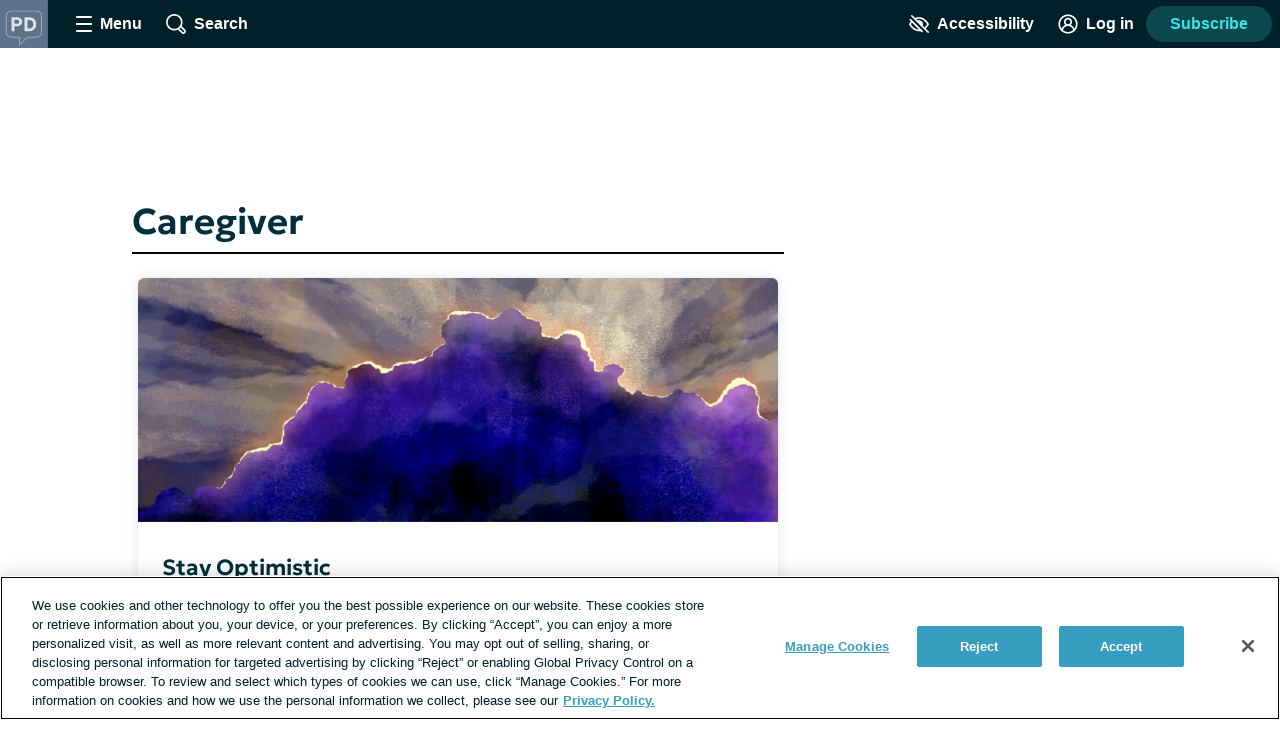

--- FILE ---
content_type: text/css; charset=utf-8
request_url: https://parkinsonsdisease.net/_nuxt/PaginatedList.8U0RSRRT.css
body_size: -122
content:
.paginated-list__empty-message[data-v-8a38283d]{margin-bottom:32px}


--- FILE ---
content_type: text/css; charset=utf-8
request_url: https://parkinsonsdisease.net/_nuxt/ContextMenu.C-Sf7M7B.css
body_size: 464
content:
.context-menu-option[data-v-55e08142]{height:44px;line-height:0}@media print,screen and (min-width:600px){.context-menu-option--new-status[data-v-55e08142]{display:none}}.context-menu-option__button[data-v-55e08142]{align-items:center;background:transparent;border:0;color:#002029;cursor:pointer;display:flex;font-size:.875rem;font-weight:600;gap:4px;height:44px;justify-content:flex-end;padding:0 12px;text-decoration:none;white-space:nowrap;width:100%}.contrast-light .context-menu-option__button[data-v-55e08142]{color:#000}.contrast-dark .context-menu-option__button[data-v-55e08142]{color:#fff}.context-menu-option__button[data-v-55e08142]:hover{background:#bee1ec}.contrast-light .context-menu-option__button[data-v-55e08142]:hover{background:#d9dfe3}.contrast-dark .context-menu-option__button[data-v-55e08142]:hover{background:#5e676d}.context-menu-option__button-icon[data-v-55e08142]{fill:#002029;height:20px;width:20px}.contrast-light .context-menu-option__button-icon[data-v-55e08142]{fill:#000}.contrast-dark .context-menu-option__button-icon[data-v-55e08142]{fill:#fff}.context-menu[data-v-89e3ec89]{display:inline-block;position:relative}.context-menu--open[data-v-89e3ec89]{z-index:2}.context-menu__button[data-v-89e3ec89]{background:#eaf8fc;border:0;border-radius:22px;box-sizing:content-box;cursor:pointer;fill:#002029;font-size:.875rem;height:20px;padding:12px;transition:background .2s,fill .2s;width:20px}.contrast-light .context-menu__button[data-v-89e3ec89]{background:#fff;border:2px solid #000;box-shadow:none;fill:#000}.contrast-dark .context-menu__button[data-v-89e3ec89]{background:#000;border:2px solid #fff;box-shadow:none;fill:#fff}.context-menu--open .context-menu__button[data-v-89e3ec89]{background:#ecf0f3;border-radius:22px 22px 0 0}.contrast-light .context-menu--open .context-menu__button[data-v-89e3ec89]{background:#fff}.contrast-dark .context-menu--open .context-menu__button[data-v-89e3ec89]{background:#000}.contrast-dark .context-menu--open .context-menu__button[data-v-89e3ec89]:after,.contrast-light .context-menu--open .context-menu__button[data-v-89e3ec89]:after{background:inherit;bottom:-2px;content:"";display:block;height:4px;left:2px;position:absolute;right:2px;transition:background .2s;z-index:1}.context-menu__open-up .context-menu__button[data-v-89e3ec89]{border-radius:0 0 22px 22px}.contrast-dark .context-menu__open-up .context-menu__button[data-v-89e3ec89]:after,.contrast-light .context-menu__open-up .context-menu__button[data-v-89e3ec89]:after{bottom:auto;top:-2px}.context-menu__button[data-v-89e3ec89]:hover{background:#bee1ec}.contrast-light .context-menu__button[data-v-89e3ec89]:hover{background:#d9dfe3}.contrast-dark .context-menu__button[data-v-89e3ec89]:hover{background:#5e676d}.contrast-dark .context-menu__button[data-v-89e3ec89],.contrast-light .context-menu__button[data-v-89e3ec89]{padding:10px}.context-menu__options[data-v-89e3ec89]{background:#ecf0f3;border-radius:22px 0 22px 22px;list-style:none;overflow:hidden;padding:0;position:absolute;right:0}.contrast-light .context-menu__options[data-v-89e3ec89]{background:#fff;border:2px solid #000;box-shadow:none}.contrast-dark .context-menu__options[data-v-89e3ec89]{background:#000;border:2px solid #fff;box-shadow:none}.context-menu__open-up .context-menu__options[data-v-89e3ec89]{border-radius:22px 22px 0;bottom:44px}


--- FILE ---
content_type: application/javascript; charset=utf-8
request_url: https://fundingchoicesmessages.google.com/f/AGSKWxWp2dqu51__trA7xkIE7LVAxt07GXpEo6vALk6v51syhLgo6na7QDI_e_UTx-nae9rp43UGmwTOeNn4qewUsFyWdGxkozmxHBP_1yPwm7l3b6OdNtLeQbark8nrOTVuFJZmZjfR4Ctcot6lNtWVNsS4ZBR83TBqLQSnEuO4Cu3ZrLbxY7muU9pZu_p5/_-ad-300x250./ads_code_/adFooterBG./b.ads./intelliad.
body_size: -1292
content:
window['3d6669d7-7ac6-40d2-903b-77a073475d83'] = true;

--- FILE ---
content_type: image/svg+xml
request_url: https://parkinsonsdisease.net/images/logo_avatar.svg
body_size: 1459
content:
<?xml version="1.0" encoding="UTF-8"?>
<svg width="256px" height="256px" viewBox="0 0 256 256" version="1.1" xmlns="http://www.w3.org/2000/svg" xmlns:xlink="http://www.w3.org/1999/xlink">
    <title>logo_avatar</title>
    <g id="logo_avatar" stroke="none" fill="none" fill-rule="evenodd" stroke-width="1">
        <g id="PD" transform="translate(-0.5, 0.0742)">
            <polygon id="Fill-1" fill="#5B7288" points="0 256 256 256 256 0 0 0"></polygon>
            <g id="Fill-2-+-Fill-4-+-Shape" transform="translate(31.0303, 56.8889)" fill="#FFFFFF">
                <path d="M70.480765,188.182669 L70.480765,143.951817 L30.2699744,143.951817 C22.64807,143.951817 14.9554855,140.708719 9.16979933,135.046723 C3.34308418,129.343354 0,121.721449 0,114.128851 L0,28.3513535 C0,20.699798 3.2841266,13.5076633 9.24047946,8.11011448 C14.9260067,2.95391246 22.5892848,0 30.2699744,0 L165.993762,0 C173.662556,0 180.643512,2.93063973 185.63422,8.25147475 C190.507701,13.4481886 193.191822,20.5877441 193.191822,28.3513535 L193.191822,114.128851 C193.191822,121.956935 190.530974,129.337492 185.693694,134.899502 C180.62024,140.738112 173.622044,143.951817 165.993762,143.951817 L117.236536,143.951817 L70.480765,188.182669 Z M30.2699744,4.99674074 C23.8135165,4.99674074 17.3745562,7.48002694 12.5952862,11.812202 C7.69844579,16.2503973 5.00277441,22.1297778 5.00277441,28.3513535 L5.00277441,114.128851 C5.00277441,120.385422 7.79248485,126.706726 12.6658801,131.474101 C17.5275529,136.229754 23.9429818,138.954731 30.2699744,138.954731 L75.4783677,138.954731 L75.4783677,176.570096 L115.247149,138.954731 L165.993762,138.954731 C172.155863,138.954731 177.811997,136.347496 181.920927,131.621236 C185.969519,126.965743 188.195081,120.756234 188.195081,114.128851 L188.195081,28.3513535 C188.195081,14.8195556 178.854098,4.99674074 165.993762,4.99674074 L30.2699744,4.99674074 Z" id="Fill-2" fill-opacity="0.3988"></path>
                <path d="M30.8363636,109.511111 L30.8363636,34.8444444 L59.704932,34.8444444 C65.1562601,34.8444444 69.9909371,35.7977778 74.2089631,37.7044444 C78.4269891,39.6111111 81.7405197,42.3666667 84.149555,45.9711111 C86.5585903,49.5755556 87.763108,53.9111111 87.763108,58.9777778 C87.763108,64.12 86.649372,68.4777778 84.4219,72.0511111 C82.194428,75.6244444 78.9639294,78.3477778 74.7304041,80.2211111 C70.4968788,82.0944444 65.3643936,83.0311111 59.3329486,83.0311111 L46.5659471,83.0311111 L46.5659471,109.511111 L30.8363636,109.511111 Z M46.5659471,69.7377778 L59.0805313,69.7377778 C63.1590635,69.7377778 66.3375288,68.9044444 68.615927,67.2377778 C70.8943253,65.5711111 72.0335245,62.9111111 72.0335245,59.2577778 C72.0335245,55.5911111 70.8622196,52.8766667 68.5196099,51.1144444 C66.1770002,49.3522222 63.0660677,48.4711111 59.1868123,48.4711111 L46.5659471,48.4711111 L46.5659471,69.7377778 Z M99.8525683,109.511111 L99.8525683,34.8444444 L124.616034,34.8444444 C132.219552,34.8444444 138.914146,36.4277778 144.699816,39.5944444 C150.485486,42.7611111 154.999106,47.1511111 158.240676,52.7644444 C161.482246,58.3777778 163.10303,64.8622222 163.10303,72.2177778 C163.10303,77.72 162.1775,82.7577778 160.32644,87.3311111 C158.47538,91.9044444 155.844926,95.8422222 152.435078,99.1444444 C149.02523,102.446667 144.966626,105 140.259264,106.804444 C135.551903,108.608889 130.337493,109.511111 124.616034,109.511111 L99.8525683,109.511111 Z M115.582152,94.8177778 L123.526654,94.8177778 C126.985214,94.8177778 130.124931,94.3211111 132.945805,93.3277778 C135.766679,92.3344444 138.201178,90.8677778 140.249301,88.9277778 C142.297423,86.9877778 143.872817,84.6166667 144.975482,81.8144444 C146.078147,79.0122222 146.62948,75.8133333 146.62948,72.2177778 C146.62948,67.3866667 145.666309,63.2811111 143.739966,59.9011111 C141.813624,56.5211111 139.116744,53.9488889 135.649327,52.1844444 C132.181911,50.42 128.14102,49.5377778 123.526654,49.5377778 L115.582152,49.5377778 L115.582152,94.8177778 Z" id="Combined-Shape" fill-rule="nonzero" opacity="0.804292225"></path>
            </g>
        </g>
    </g>
</svg>

--- FILE ---
content_type: text/javascript; charset=utf-8
request_url: https://parkinsonsdisease.net/_nuxt/C54mtDoP.js
body_size: -57
content:
import{bB as o}from"./Bj8aCBB1.js";const i={mixins:[o],methods:{scrollToRouteHash(){this.scrollTo(this.$route.hash)}}};export{i as s};


--- FILE ---
content_type: text/javascript; charset=utf-8
request_url: https://parkinsonsdisease.net/_nuxt/DDeGGzF4.js
body_size: 3487
content:
import{_ as L}from"./DFRmIXyT.js";import{aa as w,_ as I,aG as _,x as v,bJ as M,K as E,a as y,o as c,w as a,e as l,b as s,n as g,L as R,Q as k,d as m,t as U,i as S,R as B,T as p,P,a4 as x,A as T,N as j,m as V,bK as q,bB as H,c as $,k as b,f as Y,bL as G}from"./Bj8aCBB1.js";import{_ as Q}from"./pvBZKTEW.js";import{_ as W,a as z}from"./BZPdkLwm.js";import{_ as N}from"./DC5gjTeB.js";import{a as F}from"./BBLbQmCN.js";import{C as J}from"./DHGLA5G3.js";import{R as K}from"./1plLmFfK.js";const X=w`
  mutation createComment($body: Ugc!, $parentCommentId: NexusId, $postId: NexusId!) {
    createComment(body: $body, parentCommentId: $parentCommentId, postId: $postId) {
      isPendingModeration
      body
      insertedAt
      id
      user{
        id
        username
        insertedAt
        badge
        roleId
        avatar {
          thumb
        }
      }
      parentCommentId
    }
  }
`,ge=w`
mutation deleteComment($id: NexusId!) {
  deleteComment(id: $id) {
    id
  }
}
`,Z={name:"CommentForm",props:{mentionable:{type:Object,required:!0},parentCommentId:{type:String,default:""},buttonText:{type:String,default:"Post comment"},placeholderText:{type:String,default:"Write a comment..."}},setup(){return{v$:j()}},data(){return{body:"",tryingToComment:!1,submissionAttempted:!1}},validations:{body:{required:E,notJustMention:M}},computed:{...v(T,["userIsLoggedIn","userIsUnverified"])},watch:{body(t,e){t!==e&&this.submissionAttempted&&this.$refs.body.checkErrors()}},methods:{..._(x,["openVerificationPrompt"]),..._(p,["addGenericErrorNotification"]),triggerMention(t){this.$refs.mentionBox.injectMention(t)},updateCache(t,e){const n={wpPostId:this.mentionable.id,originalSite:(this._.provides[P]||this.$route).query.original_site},i=structuredClone(t.readQuery({query:F,variables:n}));if(i){if(e.comments=[],e.parentCommentId){const o=i.comments.map(u=>u.id).indexOf(e.parentCommentId);i.comments[o].comments.push(e)}else{const r=this.$site.settings.comment_and_reply_sort;!r||r==="desc"?i.comments.unshift(e):i.comments.push(e)}t.writeQuery({query:F,variables:n,data:i})}},addComment(){if(this.userIsLoggedIn&&this.userIsUnverified){this.openVerificationPrompt({dialogHeading:"Verify your account"});return}if(this.tryingToComment=!0,this.v$.$touch(),this.$refs.body.checkErrors(),this.submissionAttempted=!0,this.v$.$invalid){this.tryingToComment=!1;return}this.$apollo.mutate({mutation:X,variables:{body:this.body,parentCommentId:this.parentCommentId||null,postId:this.mentionable.id},update:(t,{data:{createComment:e}})=>{if(e=structuredClone(e),e.isPendingModeration){p().addToastNotification({toastType:"info",description:"Your comment will be displayed once our moderators have reviewed it's content.",type:"Comments"});return}this.updateCache(t,e),p().addToastNotification({toastType:"success",description:"Your comment was posted!",type:"Comments"})}}).then(({data:{createComment:t}})=>(this.body="",this.$refs.mentionBox.clear(),this.v$.$reset(),this.$nextTick(()=>{this.$refs.body&&this.$refs.body.resetErrors()}),t.isPendingModeration||this.$emit("submitted",t),!0)).catch(t=>{this.$logger.error(t),this.addGenericErrorNotification()}).finally(()=>{this.tryingToComment=!1})},handleCommentBody(t){this.body=t}}},ee=["value"];function te(t,e,n,i,r,o){const u=R,h=N,f=k,d=B;return c(),y(d,{class:"comment-form","data-test-id":"comment-form",onSubmit:S(o.addComment,["prevent"])},{default:a(()=>[l("input",{type:"hidden",value:n.parentCommentId},null,8,ee),l("div",{class:g(["validation-group",{"validation-group--invalid":i.v$.body?.$error}])},[s(u,{ref:"body",model:r.body,validator:i.v$.body},null,8,["model","validator"]),s(h,{ref:"mentionBox",mentionable:n.mentionable,placeholder:n.placeholderText,"mentionable-type":"POST",onInput:o.handleCommentBody},null,8,["mentionable","placeholder","onInput"])],2),s(f,{class:"button--space-top button--center",type:"submit",loading:r.tryingToComment,"button-type":"comment"},{default:a(()=>[m(U(n.buttonText),1)]),_:1},8,["loading"])]),_:1},8,["onSubmit"])}const ne=Object.assign(I(Z,[["render",te]]),{__name:"CommentForm"}),oe={name:"ThreadForm",props:{mentionable:{type:Object,required:!0},parentReplyId:{type:String,default:null},parentThreadId:{type:String,default:null}},setup(){return{v$:j()}},data(){return{body:"",tryingToReply:!1,submissionAttempted:!1}},validations:{body:{required:E,notJustMention:M}},computed:{...v(T,["userIsLoggedIn","userIsUnverified"])},watch:{body(t,e){t!==e&&this.submissionAttempted&&this.$refs.body.checkErrors()}},methods:{..._(x,["openVerificationPrompt"]),..._(p,["addGenericErrorNotification"]),triggerMention(t){this.$refs.mentionBox.injectMention(t)},handleReplyBody(t){this.body=t},addReply(){if(this.userIsLoggedIn&&this.userIsUnverified){this.openVerificationPrompt({dialogHeading:"Verify your account"});return}if(this.tryingToReply=!0,this.v$.$touch(),this.$refs.body.checkErrors(),this.submissionAttempted=!0,this.v$.$invalid){this.tryingToReply=!1;return}this.$apollo.mutate({mutation:J,variables:{body:this.body,inReplyToId:this.parentReplyId,threadId:this.parentThreadId},update:(t,{data:{createReply:e}})=>{if(e.isPendingModeration){p().addToastNotification({toastType:"info",description:"Your reply will be displayed once our moderators have reviewed it's content.",type:"Forum"});return}const n={query:K,variables:{id:null,slug:(this._.provides[P]||this.$route).params.thread}},i=structuredClone(t.readQuery(n));if(e.inReplyTo){const r=i.thread.replies.find(o=>o.id===e.inReplyTo.id);r.replies||(r.replies=[]),r.replies.push(e)}else{const r=this.$site.settings.comment_and_reply_sort;!r||r==="desc"?i.thread.replies.unshift(e):i.thread.replies.push(e),i.thread.replies.length===1&&this.$emit("firstReply")}t.writeQuery({...n,data:i}),p().addToastNotification({toastType:"success",description:"Your reply was posted!",type:"Forum"})}}).then(({data:{createReply:t}})=>(this.body="",this.$refs.mentionBox&&this.$refs.mentionBox.clear(),this.v$.$reset(),t.inReplyTo||this.$nextTick(()=>{this.$refs.body&&this.$refs.body.resetErrors()}),t.isPendingModeration||this.$emit("submitted",t),!0)).catch(()=>{this.addGenericErrorNotification()}).finally(()=>{this.tryingToReply=!1})}}},ie=["value"];function re(t,e,n,i,r,o){const u=R,h=N,f=k,d=B;return c(),y(d,{class:g(["thread-form",{"thread-form--parent":!n.parentReplyId}]),"data-test-id":"thread-form",onSubmit:S(o.addReply,["prevent"])},{default:a(()=>[l("input",{type:"hidden",value:n.parentReplyId},null,8,ie),l("div",{class:g(["validation-group",{"validation-group--invalid":i.v$.body?.$error}])},[s(u,{ref:"body",model:r.body,validator:i.v$.body},null,8,["model","validator"]),s(h,{ref:"mentionBox",mentionable:n.mentionable,"mentionable-type":"THREAD",placeholder:"Write a reply...",onInput:o.handleReplyBody},null,8,["mentionable","onInput"])],2),e[1]||(e[1]=l("div",{class:"thread-form__prompt disclaimer-text"},[m(" Please "),l("a",{href:"https://health-union.com/community-rules/",target:"_blank",rel:"noopener noreferrer nofollow"}," read our rules"),m(" before posting. ")],-1)),s(f,{class:"thread-form__button",type:"submit",loading:r.tryingToReply,"button-type":"reply"},{default:a(()=>[...e[0]||(e[0]=[m(" Post reply ",-1)])]),_:1},8,["loading"])]),_:1},8,["class","onSubmit"])}const se=Object.assign(I(oe,[["render",re],["__scopeId","data-v-0e0bef54"]]),{__name:"ThreadForm"}),ae={name:"EngagementReplyBar",mixins:[q,H],props:{objectType:{type:String,default:"comment"},comment:{type:Object,required:!0},theObject:{type:Object,required:!0},isParentThread:{type:Boolean,default:!1}},data(){return{showForm:!1,confirmingDelete:!1}},computed:{...v(T,["userIsLoggedIn"]),...V(T,["user"]),isCondensed(){return!!this.comment.inReplyTo||!!this.comment.parentCommentId},moderation(){return{assocId:this.comment?this.comment.id:this.theObject.id,assocType:G(this.objectType)}},isForumType(){return["thread","reply"].includes(this.objectType)},showCommentForm(){return!this.isForumType&&this.showForm},showThreadForm(){return this.isForumType&&this.showForm},form(){return this.isForumType?this.$refs.threadForm:this.$refs.replyForm},userForMention(){return{id:this.comment.user.id,username:this.comment.user.username}},userForMentionIsValid(){return!!(this.userForMention.id&&this.userForMention.username)},parentReplyToId(){return this.comment.inReplyTo?this.comment.inReplyTo.id:this.isParentThread?null:this.comment.id},isByCurrentUser(){return this.comment.user&&this.comment.user.id===this.user.id},confirmationDialogHeading(){return`Are you sure you want to delete this ${this.objectType}?`}},methods:{..._(x,["openRegisterDialog"]),toggleReplyForm(t){if(!this.userIsLoggedIn&&!this.isForumType){this.openRegisterDialog({dialogText:"Create an account to comment."});return}if(!this.userIsLoggedIn){this.openRegisterDialog({isUGC:!0});return}if(this.$snowplow.trackButtonEvent({data:{type:"reply",text:t.target.textContent.trim(),classes:t.target.classList,id:t.target.id}}),this.isParentThread||(this.showForm=!this.showForm,this.showForm&&this.userForMentionIsValid&&this.$nextTick(()=>{this.objectType==="comment"?this.$refs.replyForm.triggerMention(this.userForMention):this.$refs.threadForm.triggerMention(this.userForMention)})),this.isParentThread){const e=document.querySelector(".thread-form--parent");e&&(this.scrollToForm(e),this.$emit("openForm"))}},scrollToForm(t){const e=window.innerHeight||document.documentElement.clientHeight,n=t.offsetHeight,i=t.offsetTop-e/2+n;window.scrollTo({top:i,behavior:"instant"})},openMentionbox(){this.form.$refs.mentionBox.openMentionbox()},maybeInjectMentionToForm(){this.userForMentionIsValid&&this.$nextTick(()=>{this.form.$refs.mentionBox.injectMention(this.userForMention)})},handleSubmitted(t){this.showForm=!1,this.$emit("submitted",t)},deleteContent(){this.isByCurrentUser||p().addToastNotification({toastType:"error",description:"Not authorized"}),this.$emit("delete")}}},de={class:"engagement-bar__actions","data-test-id":"engagement-reply-bar-actions"},me=["aria-expanded"];function le(t,e,n,i,r,o){const u=L,h=Y,f=Q,d=W,D=z,O=ne,A=se;return c(),$("div",{class:g(["engagement-bar engagement-bar--reply",{"engagement-bar--condensed":o.isCondensed}])},[l("div",de,[s(u,{id:n.comment.id,"content-type":n.objectType,"is-condensed":o.isCondensed},null,8,["id","content-type","is-condensed"]),n.theObject.isClosed?b("",!0):(c(),$("button",{key:0,class:"engagement-bar__action","data-test-id":"engagement-reply-bar-reply-button","aria-label":"Reply","aria-expanded":r.showForm&&!n.isParentThread?"true":"false",onClick:e[0]||(e[0]=(...C)=>o.toggleReplyForm&&o.toggleReplyForm(...C))},[s(h,{name:"reply-arrow",class:"engagement-bar__action-icon"}),e[3]||(e[3]=l("span",{class:"engagement-bar__action-text"},"reply",-1))],8,me)),s(D,{"is-by-current-user":o.isByCurrentUser},{admin:a(()=>[r.confirmingDelete?(c(),y(f,{key:0,heading:o.confirmationDialogHeading,"confirm-text":"Delete",onConfirm:t.moderatorDelete,onClose:e[1]||(e[1]=C=>r.confirmingDelete=!1)},null,8,["heading","onConfirm"])):b("",!0),s(d,{icon:"trash-can",onClick:e[2]||(e[2]=C=>r.confirmingDelete=!0)},{default:a(()=>[...e[4]||(e[4]=[m("Delete",-1)])]),_:1}),s(d,{icon:"pencil",onClick:t.openModerationContentFlag},{default:a(()=>[...e[5]||(e[5]=[m("Edit",-1)])]),_:1},8,["onClick"])]),moderator:a(()=>[s(d,{icon:"flag",onClick:t.markAsSpam},{default:a(()=>[...e[6]||(e[6]=[m("Mark as spam",-1)])]),_:1},8,["onClick"])]),currentUser:a(()=>[s(d,{icon:"trash-can",onClick:o.deleteContent},{default:a(()=>[...e[7]||(e[7]=[m("Delete",-1)])]),_:1},8,["onClick"])]),default:a(()=>[l("template",null,[s(d,{icon:"flag",onClick:t.reportContentOrUser},{default:a(()=>[...e[8]||(e[8]=[m("Report",-1)])]),_:1},8,["onClick"])])]),_:1},8,["is-by-current-user"])]),o.showCommentForm?(c(),y(O,{key:0,ref:"replyForm",mentionable:n.theObject,"parent-comment-id":n.comment.parentCommentId||n.comment.id,"button-text":"Post reply","placeholder-text":"Write a reply...",onSubmitted:o.handleSubmitted},null,8,["mentionable","parent-comment-id","onSubmitted"])):b("",!0),o.showThreadForm?(c(),y(A,{key:1,ref:"threadForm",mentionable:n.theObject,"parent-reply-id":o.parentReplyToId,"parent-thread-id":n.theObject.id,onSubmitted:o.handleSubmitted},null,8,["mentionable","parent-reply-id","parent-thread-id","onSubmitted"])):b("",!0)],2)}const Te=Object.assign(I(ae,[["render",le],["__scopeId","data-v-69c15c70"]]),{__name:"EngagementReplyBar"});export{ge as D,Te as _,ne as a,se as b};


--- FILE ---
content_type: text/javascript; charset=utf-8
request_url: https://parkinsonsdisease.net/_nuxt/8r2FmOws.js
body_size: 638
content:
import{aI as d,aB as k,b7 as v,az as P,b8 as R,B as N,a3 as m,b9 as l,ba as j,aJ as x,bb as S,bc as _,b5 as y,aX as w,bd as B,be as O,bf as h,bg as T,P as c,bh as A}from"./Bj8aCBB1.js";const E=d({name:"LayoutLoader",inheritAttrs:!1,props:{name:String,layoutProps:Object},setup(e,a){return()=>y(l[e.name],e.layoutProps,a.slots)}}),C={name:{type:[String,Boolean,Object],default:null},fallback:{type:[String,Object],default:null}},U=d({name:"NuxtLayout",inheritAttrs:!1,props:C,setup(e,a){const t=k(),n=v(c),u=!n||n===P()?R():n,o=N(()=>{let s=m(e.name)??u?.meta.layout??"default";return s&&!(s in l)&&e.fallback&&(s=m(e.fallback)),s}),i=j();a.expose({layoutRef:i});const r=t.deferHydration();if(t.isHydrating){const s=t.hooks.hookOnce("app:error",r);x().beforeEach(s)}let f;return()=>{const s=o.value&&o.value in l,p=u?.meta.layoutTransition??S,L=f;return f=o.value,_(s&&p,{default:()=>y(O,{suspensible:!0,onResolve:()=>{B(r)}},{default:()=>y(H,{layoutProps:w(a.attrs,{ref:i}),key:o.value||void 0,name:o.value,shouldProvide:!e.name,isRenderingNewLayout:b=>b!==L&&b===o.value,hasTransition:!!p},a.slots)})}).default()}}}),H=d({name:"NuxtLayoutProvider",inheritAttrs:!1,props:{name:{type:[String,Boolean]},layoutProps:{type:Object},hasTransition:{type:Boolean},shouldProvide:{type:Boolean},isRenderingNewLayout:{type:Function,required:!0}},setup(e,a){const t=e.name;e.shouldProvide&&h(A,{isCurrent:u=>t===(u.meta.layout??"default")});const n=v(c);if(n&&n===P()){const u=R(),o={};for(const i in u){const r=i;Object.defineProperty(o,r,{enumerable:!0,get:()=>e.isRenderingNewLayout(e.name)?u[r]:n[r]})}h(c,T(o))}return()=>!t||typeof t=="string"&&!(t in l)?a.slots.default?.():y(E,{key:t,layoutProps:e.layoutProps,name:t},a.slots)}});export{U as _};


--- FILE ---
content_type: application/javascript; charset=utf-8
request_url: https://fundingchoicesmessages.google.com/f/AGSKWxU2DaYgTMth5nOjsKtrFXXZiPqijV6WarzBuvE6N74Nj50f9X8INdfaOqyP_FpLxdhFXlrSjdASBLE5bbVzb0B87EF0IiWAS65VAIDTmLZUh_OY1yS7IOkzAx5CcX6u5hfYEmXxHQ==?fccs=W251bGwsbnVsbCxudWxsLG51bGwsbnVsbCxudWxsLFsxNzY4NjI3MjQ4LDM3OTAwMDAwMF0sbnVsbCxudWxsLG51bGwsW251bGwsWzcsOSw2XSxudWxsLDIsbnVsbCwiZW4iLG51bGwsbnVsbCxudWxsLG51bGwsbnVsbCwxXSwiaHR0cHM6Ly9wYXJraW5zb25zZGlzZWFzZS5uZXQvY2FyZWdpdmVyIixudWxsLFtbOCwiTTlsa3pVYVpEc2ciXSxbOSwiZW4tVVMiXSxbMTksIjIiXSxbMTcsIlswXSJdLFsyNCwiIl0sWzI5LCJmYWxzZSJdXV0
body_size: 216
content:
if (typeof __googlefc.fcKernelManager.run === 'function') {"use strict";this.default_ContributorServingResponseClientJs=this.default_ContributorServingResponseClientJs||{};(function(_){var window=this;
try{
var np=function(a){this.A=_.t(a)};_.u(np,_.J);var op=function(a){this.A=_.t(a)};_.u(op,_.J);op.prototype.getWhitelistStatus=function(){return _.F(this,2)};var pp=function(a){this.A=_.t(a)};_.u(pp,_.J);var qp=_.Zc(pp),rp=function(a,b,c){this.B=a;this.j=_.A(b,np,1);this.l=_.A(b,_.Nk,3);this.F=_.A(b,op,4);a=this.B.location.hostname;this.D=_.Dg(this.j,2)&&_.O(this.j,2)!==""?_.O(this.j,2):a;a=new _.Og(_.Ok(this.l));this.C=new _.bh(_.q.document,this.D,a);this.console=null;this.o=new _.jp(this.B,c,a)};
rp.prototype.run=function(){if(_.O(this.j,3)){var a=this.C,b=_.O(this.j,3),c=_.dh(a),d=new _.Ug;b=_.fg(d,1,b);c=_.C(c,1,b);_.hh(a,c)}else _.eh(this.C,"FCNEC");_.lp(this.o,_.A(this.l,_.Ae,1),this.l.getDefaultConsentRevocationText(),this.l.getDefaultConsentRevocationCloseText(),this.l.getDefaultConsentRevocationAttestationText(),this.D);_.mp(this.o,_.F(this.F,1),this.F.getWhitelistStatus());var e;a=(e=this.B.googlefc)==null?void 0:e.__executeManualDeployment;a!==void 0&&typeof a==="function"&&_.Qo(this.o.G,
"manualDeploymentApi")};var sp=function(){};sp.prototype.run=function(a,b,c){var d;return _.v(function(e){d=qp(b);(new rp(a,d,c)).run();return e.return({})})};_.Rk(7,new sp);
}catch(e){_._DumpException(e)}
}).call(this,this.default_ContributorServingResponseClientJs);
// Google Inc.

//# sourceURL=/_/mss/boq-content-ads-contributor/_/js/k=boq-content-ads-contributor.ContributorServingResponseClientJs.en_US.M9lkzUaZDsg.es5.O/d=1/exm=ad_blocking_detection_executable,kernel_loader,loader_js_executable,web_iab_tcf_v2_signal_executable/ed=1/rs=AJlcJMzanTQvnnVdXXtZinnKRQ21NfsPog/m=cookie_refresh_executable
__googlefc.fcKernelManager.run('\x5b\x5b\x5b7,\x22\x5b\x5bnull,\\\x22parkinsonsdisease.net\\\x22,\\\x22AKsRol-QF58ey09DzMcxsjmYAUNQyFxwruxs3ATyaNVvPP2YpOUeROI7-Hif62830d0PcTtHmwTSyN-UBaveOdrFdIVO4HlmeF9Syxc9UHHLLXkuNpf2rlfHkokvcu02vXeLv2U0QEJryutseCE9Q3uXjYG60sWu3w\\\\u003d\\\\u003d\\\x22\x5d,null,\x5b\x5bnull,null,null,\\\x22https:\/\/fundingchoicesmessages.google.com\/f\/AGSKWxWMiT8B_Fs0T6wgDRd2BQEpAowWn61aF2Gzm8V1dAu6gLG2oIZTwbEK3LDVpoF40thf5CdUIKbFEhxENhWr0laBT7kcACjGOQo9qin4AdS1EEjwpVqFjxSZ-AqyiAqFllpnFT5UTg\\\\u003d\\\\u003d\\\x22\x5d,null,null,\x5bnull,null,null,\\\x22https:\/\/fundingchoicesmessages.google.com\/el\/AGSKWxXZWrnkRiOyWSKyi3a2QyxUpZTZbJbYjU2Or5usWKgBEMcTq9Ixu1qdAFdLmxrvbA8qPGVpoBo9lwZJJpzeh9ZG3l-k1gFUJIEHML24gIvsBY2NhMcZBQaZM2BV9yOwzp_IF4CYWw\\\\u003d\\\\u003d\\\x22\x5d,null,\x5bnull,\x5b7,9,6\x5d,null,2,null,\\\x22en\\\x22,null,null,null,null,null,1\x5d,null,\\\x22Privacy and cookie settings\\\x22,\\\x22Close\\\x22,null,null,null,\\\x22Managed by Google. Complies with IAB TCF. CMP ID: 300\\\x22\x5d,\x5b3,1\x5d\x5d\x22\x5d\x5d,\x5bnull,null,null,\x22https:\/\/fundingchoicesmessages.google.com\/f\/AGSKWxVVYuE7viqjMnIS6p2sxzNI6BNb3pvPYxuR58tE2w-okrZeqg5cv66fMsyAEkzBDVWfyCkrTQfsp1Ma5MG9ds85Oj-DMZm_quKPtB30u3UfKNEP157XKWKzkyoRCx5BoFyvL3P1jQ\\u003d\\u003d\x22\x5d\x5d');}